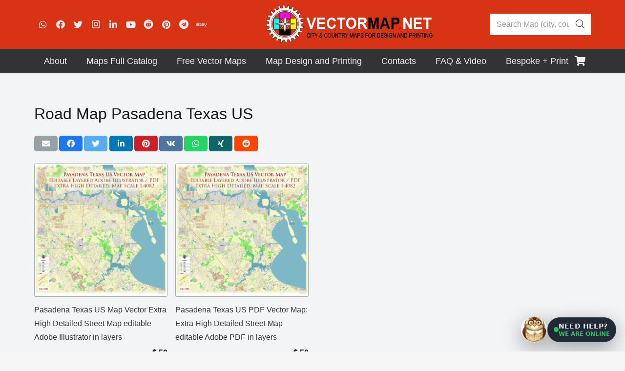

--- FILE ---
content_type: text/html; charset=utf-8
request_url: https://www.google.com/recaptcha/api2/anchor?ar=1&k=6LegsZIqAAAAANPmcieWDAG-20kuhd05Ba6tlZSo&co=aHR0cHM6Ly92ZWN0b3JtYXAubmV0OjQ0Mw..&hl=en&v=PoyoqOPhxBO7pBk68S4YbpHZ&size=invisible&anchor-ms=20000&execute-ms=30000&cb=s6fuv4vzwit
body_size: 48762
content:
<!DOCTYPE HTML><html dir="ltr" lang="en"><head><meta http-equiv="Content-Type" content="text/html; charset=UTF-8">
<meta http-equiv="X-UA-Compatible" content="IE=edge">
<title>reCAPTCHA</title>
<style type="text/css">
/* cyrillic-ext */
@font-face {
  font-family: 'Roboto';
  font-style: normal;
  font-weight: 400;
  font-stretch: 100%;
  src: url(//fonts.gstatic.com/s/roboto/v48/KFO7CnqEu92Fr1ME7kSn66aGLdTylUAMa3GUBHMdazTgWw.woff2) format('woff2');
  unicode-range: U+0460-052F, U+1C80-1C8A, U+20B4, U+2DE0-2DFF, U+A640-A69F, U+FE2E-FE2F;
}
/* cyrillic */
@font-face {
  font-family: 'Roboto';
  font-style: normal;
  font-weight: 400;
  font-stretch: 100%;
  src: url(//fonts.gstatic.com/s/roboto/v48/KFO7CnqEu92Fr1ME7kSn66aGLdTylUAMa3iUBHMdazTgWw.woff2) format('woff2');
  unicode-range: U+0301, U+0400-045F, U+0490-0491, U+04B0-04B1, U+2116;
}
/* greek-ext */
@font-face {
  font-family: 'Roboto';
  font-style: normal;
  font-weight: 400;
  font-stretch: 100%;
  src: url(//fonts.gstatic.com/s/roboto/v48/KFO7CnqEu92Fr1ME7kSn66aGLdTylUAMa3CUBHMdazTgWw.woff2) format('woff2');
  unicode-range: U+1F00-1FFF;
}
/* greek */
@font-face {
  font-family: 'Roboto';
  font-style: normal;
  font-weight: 400;
  font-stretch: 100%;
  src: url(//fonts.gstatic.com/s/roboto/v48/KFO7CnqEu92Fr1ME7kSn66aGLdTylUAMa3-UBHMdazTgWw.woff2) format('woff2');
  unicode-range: U+0370-0377, U+037A-037F, U+0384-038A, U+038C, U+038E-03A1, U+03A3-03FF;
}
/* math */
@font-face {
  font-family: 'Roboto';
  font-style: normal;
  font-weight: 400;
  font-stretch: 100%;
  src: url(//fonts.gstatic.com/s/roboto/v48/KFO7CnqEu92Fr1ME7kSn66aGLdTylUAMawCUBHMdazTgWw.woff2) format('woff2');
  unicode-range: U+0302-0303, U+0305, U+0307-0308, U+0310, U+0312, U+0315, U+031A, U+0326-0327, U+032C, U+032F-0330, U+0332-0333, U+0338, U+033A, U+0346, U+034D, U+0391-03A1, U+03A3-03A9, U+03B1-03C9, U+03D1, U+03D5-03D6, U+03F0-03F1, U+03F4-03F5, U+2016-2017, U+2034-2038, U+203C, U+2040, U+2043, U+2047, U+2050, U+2057, U+205F, U+2070-2071, U+2074-208E, U+2090-209C, U+20D0-20DC, U+20E1, U+20E5-20EF, U+2100-2112, U+2114-2115, U+2117-2121, U+2123-214F, U+2190, U+2192, U+2194-21AE, U+21B0-21E5, U+21F1-21F2, U+21F4-2211, U+2213-2214, U+2216-22FF, U+2308-230B, U+2310, U+2319, U+231C-2321, U+2336-237A, U+237C, U+2395, U+239B-23B7, U+23D0, U+23DC-23E1, U+2474-2475, U+25AF, U+25B3, U+25B7, U+25BD, U+25C1, U+25CA, U+25CC, U+25FB, U+266D-266F, U+27C0-27FF, U+2900-2AFF, U+2B0E-2B11, U+2B30-2B4C, U+2BFE, U+3030, U+FF5B, U+FF5D, U+1D400-1D7FF, U+1EE00-1EEFF;
}
/* symbols */
@font-face {
  font-family: 'Roboto';
  font-style: normal;
  font-weight: 400;
  font-stretch: 100%;
  src: url(//fonts.gstatic.com/s/roboto/v48/KFO7CnqEu92Fr1ME7kSn66aGLdTylUAMaxKUBHMdazTgWw.woff2) format('woff2');
  unicode-range: U+0001-000C, U+000E-001F, U+007F-009F, U+20DD-20E0, U+20E2-20E4, U+2150-218F, U+2190, U+2192, U+2194-2199, U+21AF, U+21E6-21F0, U+21F3, U+2218-2219, U+2299, U+22C4-22C6, U+2300-243F, U+2440-244A, U+2460-24FF, U+25A0-27BF, U+2800-28FF, U+2921-2922, U+2981, U+29BF, U+29EB, U+2B00-2BFF, U+4DC0-4DFF, U+FFF9-FFFB, U+10140-1018E, U+10190-1019C, U+101A0, U+101D0-101FD, U+102E0-102FB, U+10E60-10E7E, U+1D2C0-1D2D3, U+1D2E0-1D37F, U+1F000-1F0FF, U+1F100-1F1AD, U+1F1E6-1F1FF, U+1F30D-1F30F, U+1F315, U+1F31C, U+1F31E, U+1F320-1F32C, U+1F336, U+1F378, U+1F37D, U+1F382, U+1F393-1F39F, U+1F3A7-1F3A8, U+1F3AC-1F3AF, U+1F3C2, U+1F3C4-1F3C6, U+1F3CA-1F3CE, U+1F3D4-1F3E0, U+1F3ED, U+1F3F1-1F3F3, U+1F3F5-1F3F7, U+1F408, U+1F415, U+1F41F, U+1F426, U+1F43F, U+1F441-1F442, U+1F444, U+1F446-1F449, U+1F44C-1F44E, U+1F453, U+1F46A, U+1F47D, U+1F4A3, U+1F4B0, U+1F4B3, U+1F4B9, U+1F4BB, U+1F4BF, U+1F4C8-1F4CB, U+1F4D6, U+1F4DA, U+1F4DF, U+1F4E3-1F4E6, U+1F4EA-1F4ED, U+1F4F7, U+1F4F9-1F4FB, U+1F4FD-1F4FE, U+1F503, U+1F507-1F50B, U+1F50D, U+1F512-1F513, U+1F53E-1F54A, U+1F54F-1F5FA, U+1F610, U+1F650-1F67F, U+1F687, U+1F68D, U+1F691, U+1F694, U+1F698, U+1F6AD, U+1F6B2, U+1F6B9-1F6BA, U+1F6BC, U+1F6C6-1F6CF, U+1F6D3-1F6D7, U+1F6E0-1F6EA, U+1F6F0-1F6F3, U+1F6F7-1F6FC, U+1F700-1F7FF, U+1F800-1F80B, U+1F810-1F847, U+1F850-1F859, U+1F860-1F887, U+1F890-1F8AD, U+1F8B0-1F8BB, U+1F8C0-1F8C1, U+1F900-1F90B, U+1F93B, U+1F946, U+1F984, U+1F996, U+1F9E9, U+1FA00-1FA6F, U+1FA70-1FA7C, U+1FA80-1FA89, U+1FA8F-1FAC6, U+1FACE-1FADC, U+1FADF-1FAE9, U+1FAF0-1FAF8, U+1FB00-1FBFF;
}
/* vietnamese */
@font-face {
  font-family: 'Roboto';
  font-style: normal;
  font-weight: 400;
  font-stretch: 100%;
  src: url(//fonts.gstatic.com/s/roboto/v48/KFO7CnqEu92Fr1ME7kSn66aGLdTylUAMa3OUBHMdazTgWw.woff2) format('woff2');
  unicode-range: U+0102-0103, U+0110-0111, U+0128-0129, U+0168-0169, U+01A0-01A1, U+01AF-01B0, U+0300-0301, U+0303-0304, U+0308-0309, U+0323, U+0329, U+1EA0-1EF9, U+20AB;
}
/* latin-ext */
@font-face {
  font-family: 'Roboto';
  font-style: normal;
  font-weight: 400;
  font-stretch: 100%;
  src: url(//fonts.gstatic.com/s/roboto/v48/KFO7CnqEu92Fr1ME7kSn66aGLdTylUAMa3KUBHMdazTgWw.woff2) format('woff2');
  unicode-range: U+0100-02BA, U+02BD-02C5, U+02C7-02CC, U+02CE-02D7, U+02DD-02FF, U+0304, U+0308, U+0329, U+1D00-1DBF, U+1E00-1E9F, U+1EF2-1EFF, U+2020, U+20A0-20AB, U+20AD-20C0, U+2113, U+2C60-2C7F, U+A720-A7FF;
}
/* latin */
@font-face {
  font-family: 'Roboto';
  font-style: normal;
  font-weight: 400;
  font-stretch: 100%;
  src: url(//fonts.gstatic.com/s/roboto/v48/KFO7CnqEu92Fr1ME7kSn66aGLdTylUAMa3yUBHMdazQ.woff2) format('woff2');
  unicode-range: U+0000-00FF, U+0131, U+0152-0153, U+02BB-02BC, U+02C6, U+02DA, U+02DC, U+0304, U+0308, U+0329, U+2000-206F, U+20AC, U+2122, U+2191, U+2193, U+2212, U+2215, U+FEFF, U+FFFD;
}
/* cyrillic-ext */
@font-face {
  font-family: 'Roboto';
  font-style: normal;
  font-weight: 500;
  font-stretch: 100%;
  src: url(//fonts.gstatic.com/s/roboto/v48/KFO7CnqEu92Fr1ME7kSn66aGLdTylUAMa3GUBHMdazTgWw.woff2) format('woff2');
  unicode-range: U+0460-052F, U+1C80-1C8A, U+20B4, U+2DE0-2DFF, U+A640-A69F, U+FE2E-FE2F;
}
/* cyrillic */
@font-face {
  font-family: 'Roboto';
  font-style: normal;
  font-weight: 500;
  font-stretch: 100%;
  src: url(//fonts.gstatic.com/s/roboto/v48/KFO7CnqEu92Fr1ME7kSn66aGLdTylUAMa3iUBHMdazTgWw.woff2) format('woff2');
  unicode-range: U+0301, U+0400-045F, U+0490-0491, U+04B0-04B1, U+2116;
}
/* greek-ext */
@font-face {
  font-family: 'Roboto';
  font-style: normal;
  font-weight: 500;
  font-stretch: 100%;
  src: url(//fonts.gstatic.com/s/roboto/v48/KFO7CnqEu92Fr1ME7kSn66aGLdTylUAMa3CUBHMdazTgWw.woff2) format('woff2');
  unicode-range: U+1F00-1FFF;
}
/* greek */
@font-face {
  font-family: 'Roboto';
  font-style: normal;
  font-weight: 500;
  font-stretch: 100%;
  src: url(//fonts.gstatic.com/s/roboto/v48/KFO7CnqEu92Fr1ME7kSn66aGLdTylUAMa3-UBHMdazTgWw.woff2) format('woff2');
  unicode-range: U+0370-0377, U+037A-037F, U+0384-038A, U+038C, U+038E-03A1, U+03A3-03FF;
}
/* math */
@font-face {
  font-family: 'Roboto';
  font-style: normal;
  font-weight: 500;
  font-stretch: 100%;
  src: url(//fonts.gstatic.com/s/roboto/v48/KFO7CnqEu92Fr1ME7kSn66aGLdTylUAMawCUBHMdazTgWw.woff2) format('woff2');
  unicode-range: U+0302-0303, U+0305, U+0307-0308, U+0310, U+0312, U+0315, U+031A, U+0326-0327, U+032C, U+032F-0330, U+0332-0333, U+0338, U+033A, U+0346, U+034D, U+0391-03A1, U+03A3-03A9, U+03B1-03C9, U+03D1, U+03D5-03D6, U+03F0-03F1, U+03F4-03F5, U+2016-2017, U+2034-2038, U+203C, U+2040, U+2043, U+2047, U+2050, U+2057, U+205F, U+2070-2071, U+2074-208E, U+2090-209C, U+20D0-20DC, U+20E1, U+20E5-20EF, U+2100-2112, U+2114-2115, U+2117-2121, U+2123-214F, U+2190, U+2192, U+2194-21AE, U+21B0-21E5, U+21F1-21F2, U+21F4-2211, U+2213-2214, U+2216-22FF, U+2308-230B, U+2310, U+2319, U+231C-2321, U+2336-237A, U+237C, U+2395, U+239B-23B7, U+23D0, U+23DC-23E1, U+2474-2475, U+25AF, U+25B3, U+25B7, U+25BD, U+25C1, U+25CA, U+25CC, U+25FB, U+266D-266F, U+27C0-27FF, U+2900-2AFF, U+2B0E-2B11, U+2B30-2B4C, U+2BFE, U+3030, U+FF5B, U+FF5D, U+1D400-1D7FF, U+1EE00-1EEFF;
}
/* symbols */
@font-face {
  font-family: 'Roboto';
  font-style: normal;
  font-weight: 500;
  font-stretch: 100%;
  src: url(//fonts.gstatic.com/s/roboto/v48/KFO7CnqEu92Fr1ME7kSn66aGLdTylUAMaxKUBHMdazTgWw.woff2) format('woff2');
  unicode-range: U+0001-000C, U+000E-001F, U+007F-009F, U+20DD-20E0, U+20E2-20E4, U+2150-218F, U+2190, U+2192, U+2194-2199, U+21AF, U+21E6-21F0, U+21F3, U+2218-2219, U+2299, U+22C4-22C6, U+2300-243F, U+2440-244A, U+2460-24FF, U+25A0-27BF, U+2800-28FF, U+2921-2922, U+2981, U+29BF, U+29EB, U+2B00-2BFF, U+4DC0-4DFF, U+FFF9-FFFB, U+10140-1018E, U+10190-1019C, U+101A0, U+101D0-101FD, U+102E0-102FB, U+10E60-10E7E, U+1D2C0-1D2D3, U+1D2E0-1D37F, U+1F000-1F0FF, U+1F100-1F1AD, U+1F1E6-1F1FF, U+1F30D-1F30F, U+1F315, U+1F31C, U+1F31E, U+1F320-1F32C, U+1F336, U+1F378, U+1F37D, U+1F382, U+1F393-1F39F, U+1F3A7-1F3A8, U+1F3AC-1F3AF, U+1F3C2, U+1F3C4-1F3C6, U+1F3CA-1F3CE, U+1F3D4-1F3E0, U+1F3ED, U+1F3F1-1F3F3, U+1F3F5-1F3F7, U+1F408, U+1F415, U+1F41F, U+1F426, U+1F43F, U+1F441-1F442, U+1F444, U+1F446-1F449, U+1F44C-1F44E, U+1F453, U+1F46A, U+1F47D, U+1F4A3, U+1F4B0, U+1F4B3, U+1F4B9, U+1F4BB, U+1F4BF, U+1F4C8-1F4CB, U+1F4D6, U+1F4DA, U+1F4DF, U+1F4E3-1F4E6, U+1F4EA-1F4ED, U+1F4F7, U+1F4F9-1F4FB, U+1F4FD-1F4FE, U+1F503, U+1F507-1F50B, U+1F50D, U+1F512-1F513, U+1F53E-1F54A, U+1F54F-1F5FA, U+1F610, U+1F650-1F67F, U+1F687, U+1F68D, U+1F691, U+1F694, U+1F698, U+1F6AD, U+1F6B2, U+1F6B9-1F6BA, U+1F6BC, U+1F6C6-1F6CF, U+1F6D3-1F6D7, U+1F6E0-1F6EA, U+1F6F0-1F6F3, U+1F6F7-1F6FC, U+1F700-1F7FF, U+1F800-1F80B, U+1F810-1F847, U+1F850-1F859, U+1F860-1F887, U+1F890-1F8AD, U+1F8B0-1F8BB, U+1F8C0-1F8C1, U+1F900-1F90B, U+1F93B, U+1F946, U+1F984, U+1F996, U+1F9E9, U+1FA00-1FA6F, U+1FA70-1FA7C, U+1FA80-1FA89, U+1FA8F-1FAC6, U+1FACE-1FADC, U+1FADF-1FAE9, U+1FAF0-1FAF8, U+1FB00-1FBFF;
}
/* vietnamese */
@font-face {
  font-family: 'Roboto';
  font-style: normal;
  font-weight: 500;
  font-stretch: 100%;
  src: url(//fonts.gstatic.com/s/roboto/v48/KFO7CnqEu92Fr1ME7kSn66aGLdTylUAMa3OUBHMdazTgWw.woff2) format('woff2');
  unicode-range: U+0102-0103, U+0110-0111, U+0128-0129, U+0168-0169, U+01A0-01A1, U+01AF-01B0, U+0300-0301, U+0303-0304, U+0308-0309, U+0323, U+0329, U+1EA0-1EF9, U+20AB;
}
/* latin-ext */
@font-face {
  font-family: 'Roboto';
  font-style: normal;
  font-weight: 500;
  font-stretch: 100%;
  src: url(//fonts.gstatic.com/s/roboto/v48/KFO7CnqEu92Fr1ME7kSn66aGLdTylUAMa3KUBHMdazTgWw.woff2) format('woff2');
  unicode-range: U+0100-02BA, U+02BD-02C5, U+02C7-02CC, U+02CE-02D7, U+02DD-02FF, U+0304, U+0308, U+0329, U+1D00-1DBF, U+1E00-1E9F, U+1EF2-1EFF, U+2020, U+20A0-20AB, U+20AD-20C0, U+2113, U+2C60-2C7F, U+A720-A7FF;
}
/* latin */
@font-face {
  font-family: 'Roboto';
  font-style: normal;
  font-weight: 500;
  font-stretch: 100%;
  src: url(//fonts.gstatic.com/s/roboto/v48/KFO7CnqEu92Fr1ME7kSn66aGLdTylUAMa3yUBHMdazQ.woff2) format('woff2');
  unicode-range: U+0000-00FF, U+0131, U+0152-0153, U+02BB-02BC, U+02C6, U+02DA, U+02DC, U+0304, U+0308, U+0329, U+2000-206F, U+20AC, U+2122, U+2191, U+2193, U+2212, U+2215, U+FEFF, U+FFFD;
}
/* cyrillic-ext */
@font-face {
  font-family: 'Roboto';
  font-style: normal;
  font-weight: 900;
  font-stretch: 100%;
  src: url(//fonts.gstatic.com/s/roboto/v48/KFO7CnqEu92Fr1ME7kSn66aGLdTylUAMa3GUBHMdazTgWw.woff2) format('woff2');
  unicode-range: U+0460-052F, U+1C80-1C8A, U+20B4, U+2DE0-2DFF, U+A640-A69F, U+FE2E-FE2F;
}
/* cyrillic */
@font-face {
  font-family: 'Roboto';
  font-style: normal;
  font-weight: 900;
  font-stretch: 100%;
  src: url(//fonts.gstatic.com/s/roboto/v48/KFO7CnqEu92Fr1ME7kSn66aGLdTylUAMa3iUBHMdazTgWw.woff2) format('woff2');
  unicode-range: U+0301, U+0400-045F, U+0490-0491, U+04B0-04B1, U+2116;
}
/* greek-ext */
@font-face {
  font-family: 'Roboto';
  font-style: normal;
  font-weight: 900;
  font-stretch: 100%;
  src: url(//fonts.gstatic.com/s/roboto/v48/KFO7CnqEu92Fr1ME7kSn66aGLdTylUAMa3CUBHMdazTgWw.woff2) format('woff2');
  unicode-range: U+1F00-1FFF;
}
/* greek */
@font-face {
  font-family: 'Roboto';
  font-style: normal;
  font-weight: 900;
  font-stretch: 100%;
  src: url(//fonts.gstatic.com/s/roboto/v48/KFO7CnqEu92Fr1ME7kSn66aGLdTylUAMa3-UBHMdazTgWw.woff2) format('woff2');
  unicode-range: U+0370-0377, U+037A-037F, U+0384-038A, U+038C, U+038E-03A1, U+03A3-03FF;
}
/* math */
@font-face {
  font-family: 'Roboto';
  font-style: normal;
  font-weight: 900;
  font-stretch: 100%;
  src: url(//fonts.gstatic.com/s/roboto/v48/KFO7CnqEu92Fr1ME7kSn66aGLdTylUAMawCUBHMdazTgWw.woff2) format('woff2');
  unicode-range: U+0302-0303, U+0305, U+0307-0308, U+0310, U+0312, U+0315, U+031A, U+0326-0327, U+032C, U+032F-0330, U+0332-0333, U+0338, U+033A, U+0346, U+034D, U+0391-03A1, U+03A3-03A9, U+03B1-03C9, U+03D1, U+03D5-03D6, U+03F0-03F1, U+03F4-03F5, U+2016-2017, U+2034-2038, U+203C, U+2040, U+2043, U+2047, U+2050, U+2057, U+205F, U+2070-2071, U+2074-208E, U+2090-209C, U+20D0-20DC, U+20E1, U+20E5-20EF, U+2100-2112, U+2114-2115, U+2117-2121, U+2123-214F, U+2190, U+2192, U+2194-21AE, U+21B0-21E5, U+21F1-21F2, U+21F4-2211, U+2213-2214, U+2216-22FF, U+2308-230B, U+2310, U+2319, U+231C-2321, U+2336-237A, U+237C, U+2395, U+239B-23B7, U+23D0, U+23DC-23E1, U+2474-2475, U+25AF, U+25B3, U+25B7, U+25BD, U+25C1, U+25CA, U+25CC, U+25FB, U+266D-266F, U+27C0-27FF, U+2900-2AFF, U+2B0E-2B11, U+2B30-2B4C, U+2BFE, U+3030, U+FF5B, U+FF5D, U+1D400-1D7FF, U+1EE00-1EEFF;
}
/* symbols */
@font-face {
  font-family: 'Roboto';
  font-style: normal;
  font-weight: 900;
  font-stretch: 100%;
  src: url(//fonts.gstatic.com/s/roboto/v48/KFO7CnqEu92Fr1ME7kSn66aGLdTylUAMaxKUBHMdazTgWw.woff2) format('woff2');
  unicode-range: U+0001-000C, U+000E-001F, U+007F-009F, U+20DD-20E0, U+20E2-20E4, U+2150-218F, U+2190, U+2192, U+2194-2199, U+21AF, U+21E6-21F0, U+21F3, U+2218-2219, U+2299, U+22C4-22C6, U+2300-243F, U+2440-244A, U+2460-24FF, U+25A0-27BF, U+2800-28FF, U+2921-2922, U+2981, U+29BF, U+29EB, U+2B00-2BFF, U+4DC0-4DFF, U+FFF9-FFFB, U+10140-1018E, U+10190-1019C, U+101A0, U+101D0-101FD, U+102E0-102FB, U+10E60-10E7E, U+1D2C0-1D2D3, U+1D2E0-1D37F, U+1F000-1F0FF, U+1F100-1F1AD, U+1F1E6-1F1FF, U+1F30D-1F30F, U+1F315, U+1F31C, U+1F31E, U+1F320-1F32C, U+1F336, U+1F378, U+1F37D, U+1F382, U+1F393-1F39F, U+1F3A7-1F3A8, U+1F3AC-1F3AF, U+1F3C2, U+1F3C4-1F3C6, U+1F3CA-1F3CE, U+1F3D4-1F3E0, U+1F3ED, U+1F3F1-1F3F3, U+1F3F5-1F3F7, U+1F408, U+1F415, U+1F41F, U+1F426, U+1F43F, U+1F441-1F442, U+1F444, U+1F446-1F449, U+1F44C-1F44E, U+1F453, U+1F46A, U+1F47D, U+1F4A3, U+1F4B0, U+1F4B3, U+1F4B9, U+1F4BB, U+1F4BF, U+1F4C8-1F4CB, U+1F4D6, U+1F4DA, U+1F4DF, U+1F4E3-1F4E6, U+1F4EA-1F4ED, U+1F4F7, U+1F4F9-1F4FB, U+1F4FD-1F4FE, U+1F503, U+1F507-1F50B, U+1F50D, U+1F512-1F513, U+1F53E-1F54A, U+1F54F-1F5FA, U+1F610, U+1F650-1F67F, U+1F687, U+1F68D, U+1F691, U+1F694, U+1F698, U+1F6AD, U+1F6B2, U+1F6B9-1F6BA, U+1F6BC, U+1F6C6-1F6CF, U+1F6D3-1F6D7, U+1F6E0-1F6EA, U+1F6F0-1F6F3, U+1F6F7-1F6FC, U+1F700-1F7FF, U+1F800-1F80B, U+1F810-1F847, U+1F850-1F859, U+1F860-1F887, U+1F890-1F8AD, U+1F8B0-1F8BB, U+1F8C0-1F8C1, U+1F900-1F90B, U+1F93B, U+1F946, U+1F984, U+1F996, U+1F9E9, U+1FA00-1FA6F, U+1FA70-1FA7C, U+1FA80-1FA89, U+1FA8F-1FAC6, U+1FACE-1FADC, U+1FADF-1FAE9, U+1FAF0-1FAF8, U+1FB00-1FBFF;
}
/* vietnamese */
@font-face {
  font-family: 'Roboto';
  font-style: normal;
  font-weight: 900;
  font-stretch: 100%;
  src: url(//fonts.gstatic.com/s/roboto/v48/KFO7CnqEu92Fr1ME7kSn66aGLdTylUAMa3OUBHMdazTgWw.woff2) format('woff2');
  unicode-range: U+0102-0103, U+0110-0111, U+0128-0129, U+0168-0169, U+01A0-01A1, U+01AF-01B0, U+0300-0301, U+0303-0304, U+0308-0309, U+0323, U+0329, U+1EA0-1EF9, U+20AB;
}
/* latin-ext */
@font-face {
  font-family: 'Roboto';
  font-style: normal;
  font-weight: 900;
  font-stretch: 100%;
  src: url(//fonts.gstatic.com/s/roboto/v48/KFO7CnqEu92Fr1ME7kSn66aGLdTylUAMa3KUBHMdazTgWw.woff2) format('woff2');
  unicode-range: U+0100-02BA, U+02BD-02C5, U+02C7-02CC, U+02CE-02D7, U+02DD-02FF, U+0304, U+0308, U+0329, U+1D00-1DBF, U+1E00-1E9F, U+1EF2-1EFF, U+2020, U+20A0-20AB, U+20AD-20C0, U+2113, U+2C60-2C7F, U+A720-A7FF;
}
/* latin */
@font-face {
  font-family: 'Roboto';
  font-style: normal;
  font-weight: 900;
  font-stretch: 100%;
  src: url(//fonts.gstatic.com/s/roboto/v48/KFO7CnqEu92Fr1ME7kSn66aGLdTylUAMa3yUBHMdazQ.woff2) format('woff2');
  unicode-range: U+0000-00FF, U+0131, U+0152-0153, U+02BB-02BC, U+02C6, U+02DA, U+02DC, U+0304, U+0308, U+0329, U+2000-206F, U+20AC, U+2122, U+2191, U+2193, U+2212, U+2215, U+FEFF, U+FFFD;
}

</style>
<link rel="stylesheet" type="text/css" href="https://www.gstatic.com/recaptcha/releases/PoyoqOPhxBO7pBk68S4YbpHZ/styles__ltr.css">
<script nonce="VEsCJSlZlizgg8yeEKqzjw" type="text/javascript">window['__recaptcha_api'] = 'https://www.google.com/recaptcha/api2/';</script>
<script type="text/javascript" src="https://www.gstatic.com/recaptcha/releases/PoyoqOPhxBO7pBk68S4YbpHZ/recaptcha__en.js" nonce="VEsCJSlZlizgg8yeEKqzjw">
      
    </script></head>
<body><div id="rc-anchor-alert" class="rc-anchor-alert"></div>
<input type="hidden" id="recaptcha-token" value="[base64]">
<script type="text/javascript" nonce="VEsCJSlZlizgg8yeEKqzjw">
      recaptcha.anchor.Main.init("[\x22ainput\x22,[\x22bgdata\x22,\x22\x22,\[base64]/[base64]/[base64]/[base64]/[base64]/[base64]/KGcoTywyNTMsTy5PKSxVRyhPLEMpKTpnKE8sMjUzLEMpLE8pKSxsKSksTykpfSxieT1mdW5jdGlvbihDLE8sdSxsKXtmb3IobD0odT1SKEMpLDApO08+MDtPLS0pbD1sPDw4fFooQyk7ZyhDLHUsbCl9LFVHPWZ1bmN0aW9uKEMsTyl7Qy5pLmxlbmd0aD4xMDQ/[base64]/[base64]/[base64]/[base64]/[base64]/[base64]/[base64]\\u003d\x22,\[base64]\\u003d\x22,\x22w4DDjMKKFMK7wrzCjMKJw6BUw55EIcKkEmrDlcOoUcO3w7zDgQnChcOHwpciCsO7FCrCgsOUIHhwHsOsw7rCiT3Dk8OEFHoiwofDqmPCtcOIwqzDlMOPYQbDq8K9wqDCrH/CqkIMw4HDscK3wqo2w7kKwrzCrcKzwqbDvVXDmsKNwonDsWJlwrhtw781w4nDhMKRXsKRw6s6PMOcdsKeTB/[base64]/CqMOrFHwbw580UxtkQsKuwqfCqFRzP8Oow6jCvMKjwo/DpgXCh8OPw4HDhMOvV8OywpXDlMOXKsKOwr/[base64]/CjMOrw7/Dj8OvwqVjJMOwNcOkK8OdQ8Kzwqwow4A9P8OFw5oLwqLDsGIcAsODQsOoOsK7EhPCkMKIKRHCjsKTwp7CoWnCjm0gVcO+worClRkcbAxVwrbCq8OcwqYcw5USwrjCniA4w57DjcOowqY/CmnDhsKeI1N9L27Du8KRw7Q4w7N5LsKaS2jCpmYmQ8Kfw5bDj0dZPl0Ew5bCrg12wq4WwpjCkU/DoEVrAMK6SlbCocKBwqk/XhvDpjfCogpUwrHDsMKuacOHw7tTw7rCisKVI2ogE8Odw7bCusKWVcOLZx7DrVU1T8K6w5/Cngx7w64iwoIqR0PDvsOiRB3DmF5iecOuw5IeZnvCpUnDiMKBw6PDlh3CvMKWw5pGwp/DvBZhJUgJNVtuw4Mzw6HCrgDCmyfDjVBow5ZINmI1KwbDlcO/NsOsw64CNRhaVBXDg8KuY1F5TmwGfMOZacKNdAdSYiHCl8OtUsKlH29cMyF+ZgAiwq7DmxV3JcKgwq7CvgLCqCRcw60jwqs4MkcYw5bCnXvClHbDhMKVwol2w7wgSsOvw58TwpPClMKBGArDvcOfQsKbB8KJw7TCusOnw6jCuRXDhB8uPz/[base64]/[base64]/Dnz7Ci8OgwrHCk8OdZMKjw4vCtMOCw7DDsUYIJ8O2aMOqClsyRsOGHz3Di2zClsKCWsKxWsKqwqPCgcK6ZgzCvsKmwqzCtx1Bw5XCnWQ0CsOwUjldwrHDsBTDmcKCwqXCoMOCw4o6KMOjwpfCucKxM8OEw7E6w4HDpMOFwoTCgcKLTAQ2wqJNL3/CuwfDrUXDkwTCrUjDtsOlQRItw5vCqjbDtl42ZSfDisOoCcOBwrrCqMO9FMKTw7LCocOTw7lSVG98SWwQcwV0w7PDiMOZwr/DkEovViQEwo3CkgZgCsK9dkVlY8OpJkgBZy/CmsOCwrcMPVXDq2vDmSHCq8OeQ8Olw6AWfsKaw7fDuG/Ck0HCnz/DvcKwUEZ6wr9/wofCp3bDvhcjw7NlBCQHe8K8E8OGw73CkcOeV1rDuMKne8OwwroGZ8KYw5ISw5XDqx87fcKvUB9gYsOWwrVJw7jCrAXCvXADJ17DkcKVwqAowqjCrGHCpsKGwpB5w6Z7AiLCgDNGwrHCgsK/[base64]/DjsOfahl6NiFGS1/[base64]/[base64]/wo7DlMO7KHIyCnBBwog2Z8OZwo/[base64]/CigJUw4N/wqPDn2tQHMKlBMOYHGDDgFtZTsK9woR5woTCpC16wrZvwpI2c8Kcw4lAwqnDvMKewq0lZFXCulbCocOcaUnCq8OiH1bCmsKwwrACO0gfIiBhw7QIIcKgRGdAMi8CJMO/AMKZw4snQwnDgEIYw64+wpZdwrTClU3CncK5eh8QWcKxFQQOZ0TCpwh1FcKhwrYlc8K9fFDCtDEwNjnDsMOmw4DDqsKNw53DnUTDvcK8LH/Ck8O1w5LDjcKIwoJPD3ZHw7ZhK8OCwognw6FtIcKIcW3Dp8Kdw77CncKVwrXDs1JMw4ciPsOsw47DoS3Ct8OkPsOrw41lw4gjw59/wr1eAXrDg1Ijw60bdcOYw6JHJcO0TMOEKi9pw7XDmibCk1vCrXzDt0TDlF/CmEBzSyLDngjDnnVvX8OUwo8NwoYrwr4UwqN1w7V7S8OTLAfDskBJCMKRw4EvfQ8YwqdYLcKYw5Nqw5bDq8OjwqRcBsONwoooLsKpwrrDhcKpw7HCrxRvwq/ClikwJ8KKNsKiGMKmwpZgwowhw5RPVVnCuMOlFnDCjMKYJXBbw4rDrhgFZAjCjcONwqApwrM1DSxKccOswpTDsGXDpsOgacKJHMKyVcO8RVLCscKzw5DDiSp8w5zDi8ODwovCuwRcwqjCrsKXwrtMw7x+w6PDoRo7JEPCtcO6SMOSw59aw57DnS7Co1AFwqZ/w47CrmPDrytPLcOXHXDDk8KtAAvCpg0HIMKZwr3Dt8K8UcKGB2psw450P8Ogw6LChsKgwrzCqcK3QgARwp/CrgspJ8K9w4DDhQccMAnDqsKSwow6w7XDgHxEBMKzwrDChT/Dt2ViwqnDscOEw7LCm8OFw6s9fcOUXnQKSMOZaVRRcDtBw4/[base64]/DpgpyZMO/YcKJw6tnfMO7Fk9CwroCZsOww5lUwoIUw7XCrR8Jw7LDkcKgw5PCnMOvDXwuCMO2MxTDsE/DlQlawprCmcKCwoDDnxbDvMKVJzvDhMKjwrnClsOZd0/CrGbCl3U1w7rDksOuOMOWAMKOwoV+w4nDssO1w79Vw6fCk8Kmw6rCrwHDv0FPQ8OwwoMLOXHCl8KXw4rChsOywozCp3zCh8Okw7XCliLDjsKww4jCmcKzw7JwDltOE8OCwpozwpl9CMOGPCkodcKCKUzDl8KeAcKBw5LCnA/CqjVAQGlfwrvDjCMrClPCpMKKGwnDvMOBw59XAVPCp2TCjsOkw7xFw6TDu8OlPB/Dp8Olw6cVeMKCwqrCtMKiOhk+YHXDmVYdwpNWA8KZJsOvwrkYwoUZw5HCg8OLFsKow4VqwpTDjMOvwrMIw77Cvk/DmsOOL19ewqLCq2ljLsKfV8KSwpnDrsOmwqbDr0/CucOCAmwPwpnCo23Cu0vDjFrDjcKywqE1woLCscOpwoN3OT1rCsKgfkU1w5fCowlcQyBUYMOEWMOcwpHDkWgRwqnDtFZOw7zDncKJwqtQwqTCukjCtHfCkMKLa8KTNcO9w58JwpgowofCpsOlZ3VPaw3CoMOfw5Vmw47DsSAdw5gmK8K6wpPCn8KqEcK7wq/DrsK6w4wUw40qO0xBwpAbJhbChlPDmsOmDVPCimrDkB5CFcOWwq/[base64]/[base64]/CrWUQw4x9w5MowoFyw6M3w77DkBVWX8Owwr7Cqn48wpvDkmbCjsOOXcOiwojDv8KtwrjCjcOOw6/Cp0vCsVZzw6DCn1NdO8Ocw6wYwqLCiA7CncKKVcKJwqvDjsOzA8KvwotLLj/[base64]/Cpw7DpsOgw5Ucw6FEPmPDrcKtw4g7w6I+GsK5wr3CusOJwojCv3F6w4PClcK4K8KCwrnDjsKGw5NAw5LCqcKpw6gawonDr8O4w6Fqw4PCuGs1wozCqcKOw4xZw40Qw5MgDcOpXTLDkmnCqcKHwpYDwqvDi8OBV0/CmMKcwrTCmF1LaMOZwosuw6vCjcO9cMOsATvDinHDvgTDpzwjQMKFJjnCvsKUw5JowowGM8K/wqLCvmrDkMODGlTDrk49CMKKfMKfJXnCmh7CqnbDv1l3XsKYwr7DrDRvHH1wVxB8fFpLw4tbKBDDnV7Dm8O8w7TChzk6MGzDmR5/fFPCucK9w7F5RMKSZ30kwqQNWnVlw6PDusO6w7/CuSEpwoFScmcbwphWw7zCmyBywrVRJ8KBwqzCtMOQw4oow7cNAMOPwqzDpcKPBsOiwpzDn0fDgBDCrcOvwr3DoBEWHw9mwoHDvC/[base64]/[base64]/w53Cm0FuAsKITxMHw6kZw7/DrwnDqcKewp8vwoLDkcOnQ8OXL8KOcMKJWcOowqAqd8OmL2ogVsKzw4XChsO3wp/Cj8Kfw7HChMOzXWVsIWnCpcOWCipnKRw2cSRZw5rCgsKMHiLCmcOqH0fCmFFgwpM+w5XDtsKew4dhWsOpwr0lTUbDhsO8w6FkDgLDqlF1w6jCs8Ozw7rCtyrCinDDgcKdwrc/[base64]/[base64]/[base64]/DrC/DuhkwwpbDqQTDrlLDqMKPNm3Cs8KGw4NEfMKJGyI1OQbDmkoxw6Z/[base64]/Dq8OhwoYoQMK8wqPDq1wdBlHDlGjDvcKew7vDmDIkw4bCgcOXFMOEc04Ew4/[base64]/CmgcKw6nDpcOUIgLCkQAhw693w6nDosO5w7g3w4DCtnYOw6EYw5hOdynCjMK+AMKzN8KtLMK7YcOrOFl5NyV2YCjCvcOYw5TCrWYKwrB/woDDjsOfdcKPwrjCrTcEwrh+VCLDsSLDmVkMw7InHgjDrDZIwoVIw71KJsKhe2J8w7MoasOUbF9jw5hxw6vDlGIJw71Ow5Zpw5vDnxFsDQxEFcKpDsKsOMKtcUU2QsO7wobCq8Ohw4U+T8KSBsK/w6bDtsOSBsOVw7/[base64]/NMKQw6vDkWzDgcKNERnCnsO/[base64]/D8OHw41nc8OVwrDCvjbDulLCjjjCiB97woc2NEUow6LCpMOsZRzDusOmw6vCv2B4wpQmw4zDnADCosKLDcKQwqzDmcKjw4XCkGDDmcOIwr9pKnXDkMKcwr/DkTJSw5kXJwDCmRFsd8Otw4/Dj1x5w691J3LDnMKjb3lhbHhawonCucOseHHDrTAhwpYdw7rDl8OtQ8KIJMOFw6sJw7NwJ8OkwpbClcK6FBXCsk7Ctj0WwqXDhjZ6BMOkbQBzYEpGwprDpsKwL0EPBi/Ci8O2wohDwo/[base64]/[base64]/wpJNJ2ZRMRjCm8OJBMK1QcKRScOew7QHwqPDisOMKcOLwrhkIcOLXlbDpiBhwoDCq8OZw6Enw4DCvsK4wpUqV8KlR8K/[base64]/DssORw6Vow5TCuS5eOwrCqsOnw4RpUsKlw7HDlcKOw7LCqx8wwpBgSyohH1UNw5xswpVCw7xjFcKGOcOdw6TDn2ZGAsOJw4TCicKnOUN1w4DCuU3CsUDDsxjCmcKCegZmZcORVcKyw65qw5TCvFvCqcOOw4/ClMO3w7MAbmtZacOsWy3DjsOuLj56w6QbwqrCtMKIw5TCkcOiwrLCnB9Aw7bCk8KdwpBlwr/DgB0owp/Dp8K3w6B8wpZUIcOIBcOEw4XClFsqYSYiwrDDj8K6wpjCtH7Du0vDiQ/CtmTDmQ3DgFQ2woEMXxrCuMKIw5nCgsKzwpt6Bx7CvsKFw53DlUtNOMKqw6LCpzQawqErD3w/w50BLkfCmWZswq5RNQ05w57CkHQow6tnSMKCXSLDj0XCjMOdw5PDnsKuZcKTwqpjwrfCn8Kyw6olI8ODw6PCn8OTM8OtJzvDt8KVGCfDoBVqLcKBw4TCgMOCWcKnU8KwwqjCkF/DoxzDiwrChwXDgMOSLgQfw5JRw6HDucKPIn/DvlrCnCUtwrrChcKRM8K6wrwaw6BlwqHClcOOCcOpCEfDjsKRw5DDmzHCuEHDtMOow70xG8KGaVIZRMKYHsKsKcKFGGYhOMK2wrImPEHClsODYcOYw5IJwpMabmlfw49FwonCisKgLMKSwpo9w5nDhcKLwrfCi1gIUMKOwoPDn13CmsOewoI0w5guwpTClMKIwq/Cny85w4wlwpkKw4LDvB/DnGdHSWcfPcKKwqMuY8O9wq/DmmvDrsKZw7pBZcOOb1/CgcOzDhA6YzsMwoAnw4ZHYhvCvcO3ek/DrcK5LV14wqNGI8O1w4nChQ3CvFPCkAvDrcKpwonCv8OWHsK4E2jDj3IRwphFW8Kgwr49w7VQA8OOPEHDu8K/[base64]/CpcOTJ8KpI2tzFcORHCfCvnvDtGDDoMOwb8Obw6NyFcO+w6rCgkQ2wo7CrsKiSMKjwqnCuArDuXtZwq4sw58+wqQ4woodw79AEsK5VMKfw53DgsOmBsKJEz3DnBEzAcO1wr/DoMKiw7YocsKdBsOawozCu8OIcTkGwpfCtUvDj8O9McOoworChznCsCxzbMOtCgJWPcOdw7dtw5EywrfCnsO3GBN/w5DCpifCuMK9bWRKw7XCqGLCjsOdwqbDlUPCuwJ5LkrDgBIeJ8KdwpjCpTjDh8OlGCbCmjtnNlFCdMOkXSfClMKrwopkwqg8w6ZeKsKJwrnDj8OAwr/DqwbCpAE8ZsKYF8OIO1PCoMO5XBYCRMOzU2NyADzDvsKOwoLDjUjCjcKpw7AywoMDwoQaw5UgaGrDmcOsO8OCTMKnGMKwHcK/[base64]/[base64]/DpSDDuEvCgi7DujXDgwLCrRbDrcO1B8KDNRXDhMOAchZQICoBfAfCgD46SQsIb8Odw7nCvMO8ZsONP8O+DsKuJAUneyxww4bCosKzDgY6wo/DtkfCg8K9woDDvmbDo0lAw4Mawq0pF8OywqjCgix0wpPChUHDgcKlFsOewqk4DsKTCXRNOsO9w5RuwrTDrynDtMO3w5zDp8KfwqIww4fCvnLCrcKhDcKuwpfChcOSworDsXXDplI6exTCkQMQw4Quw77CqwPDmMKQw5TDggdcPcKFw57ClsKxX8Kpw7oCw7/CqcKQw7bDisOpwrjDksOLNB4+VD0aw6hLA8OMFcK6dSBdWDFyw53ChcORwr9fwpXDty0FwpQYwr/DogDCiBdqwpTDhhbCmMKhVDBHTBrCvMKWS8O4wq8gR8KkwqnCuSzClsKpMsOJNRfDtyMkwr3CuyfCmRgvdMKswq/[base64]/DuxQ3P8OnwrZ7SsKMPg/Cnl/[base64]/PsOoN8Kgw6XClsOsw744KQvDp8Oxw5vDuFTDm8KBwr/DkMOKwpsAWMOOT8KzM8O3RsKOw7I9dsKMdgVBw7/DshQww5xHw7zDmwfDh8OFW8OcEzfDtcKJw5XDigwEwqk5MC4Ew4wFWsKlPcOaw7xJIQV4wrJFNwbCgnN6SMORAU1tXsKswpHCjhx9P8KQRMKtEcOsdwTCtE3DkcKFw5/CosKOwqHCoMO0ScOew7oIVcKnw686w6fCiTgewrxWw6rCjw7DqSNrN8KVEsOGfwtuwpEiVcKDNMOBVAFpIm3DuCXDqhTChlXDk8OIdsOKwr3DnQ84wqMmWsKuLSrCvMOqw4YCOGZvw48Iw4BnYMOuwpIgLHfCiCU5wplKwqUYVmMGw5/DjMOof1/Cqz7Cr8KPe8KmT8KqOUxLXcKkwojCncKZwpt0Y8Ktw7JpIhQYOAfDtcKIwqRPwqo7LsKew6cfBWVVPEPDiSRsw4rCvMKOw5/DgUUbw7syQE/[base64]/Dg8OpLVHCisKrw7vDhFB7wrw1w6fCqcK9I8K1HcO/LkxKw7R2WcOJMW4/wpDDugHDqH5JwrEkFBTDk8OdGVJgDjvDtcOMwr8LIMKQwpXCqMOlw5/DgTcEWjLCrMKPw6HDr3g+w5DDk8O1wpR0wq7DkMKaw6DDssKPSjITwp3CmV7Cp3E9wqbCtMOHwokpH8Kvw4hJEMK9wq0AO8KWwr/CssOxS8O7AcKmwpfCgkfDusKOw7UzfsOKNcKsZ8O/[base64]/ChsKfDcKnBUzDsMO0EMOoXsKSUVnDoBHDu8OmI3cseMKUQ8KmwqvCtUfDlW87wprDk8OGYcOZw73ChH/DvcOcw7nDosKwf8O2wo3DnSpPw7ZGfMKwwo3DqXppb13DnBgJw5fCscK7YMONw7DDhsKMOMKMw7xXcMOObcKcGcKWDXE+wow6wqpawpEPwpLCh3cRwq9Xa0jCvH4FwobDosKXHygfQV8vaR3DisOjwpDDvzFsw6I4OjxINn1XwrIld3wmPH4KTnPCqjEHw5HDli/CucKZw7jCjl5dAmU4wq7DhlvCgsOfw65Fw5ptw5XDksOOwrMlViTCt8Kawo0pwrRVwr3Cv8K+w6HDnklrbSVWw5BeEXwdZTLDr8K4wp8rbmlFVXENwpvCi3bDiWrDvRrChjnCtsKuSzUXw5PDow1Aw7nDj8OGFS7DuMOIb8K6wpdnWMOsw61INj3DoXHDjk/Dp0pFwpMhw5Q9eMKNw69MwphXLUZew6vCpmrDmkctwr9FVArCs8KpQBQfwpsMXcO1XMOAwo7CqsKjaUk/wpA9wqt7AsOHw69uPcOgwpUMNsK1wpFXfMOHwoEgW8KnCsOaHcKsFcOOKMKyPijDpMKaw4pjwoTDkCXComLCnsKewq8WXlcpD2DCnMOXwrPDuwPCksKJZcKfHAk0SsKbw4BVH8Ogw44+acOdwqBrT8O1NcOyw4srI8K2BsOow6PClH5rw5AdcGDCvW/[base64]/CpcOuwp7DgjhXw4HCncO/Phtqwrcyw6NeEBDDp0VsMcOCwrNbwrPDvAlBw5xGPcOpYMKzwqTCocKUwqHCpVMPwq1NwofClcOsw5jDmTvDk8O6OMKuwrvCqyh/eH4WLBjDlMKWwodxw4hywoQTCcKpeMKCwonDoC/CtQgUw4tOCUfDisKIwrZsLxlSM8ORwr0uVcOhUmdlw7Y+wrlfAn7Cn8OLw6XDqsOsGRFJwqHCk8ORw4/DgybDqTfCvC7Cu8KQwpJkw4NnwrLCoBLDnRA5wrp0WAjDmMOoDgLDmcO2Fw3Dq8KXDMK8C0/DqcKiw6bCq28VFcOmw7DCgQkYw7N7wpzCk1IFw6BvFQlGLsK6wot+woMKw40oUEFVwrBtwoFGSk4KAcOSw7bDolBIw6t6dy9Pd1PDiMOww496VsKADMOPccKCI8KGwofDlD9pw5nCt8KtGMKlw7B1KsO1dBpyFBBtwoJEw6F/fsOpOXvCrwEFMcOUwrDDjsORw7EgG1jDisOxTkcTKMKowrLCr8Kpw4LCnMOVwovDo8KAw4LClUwzaMKWwpQ5VSEXw77DpBPDp8KIw5/DgMK/aMOmwonCmsKGwqzCuytlwoUTUcOQwoR2wrBLw67DvMOnNETCokzDmQQHwp1ZAcO3w4jDusKYd8ONw6vCvMKmw65BMCPDpMKswrXClcKORGXDhQB7wpjCunApworColnCgHVhYERNVsOyFHlgB1XDiXvDrMOjwozDlMKFA1/DjxLCnAMaDA/[base64]/CrcKswrEuwrnDuMKhRko3ajgZwrk3O8KnwofDrMO4wp5VfsKNw5AMQ8OQw4IuScO8MEjCm8KveTLDrMKoB2slKsOZw5A1awtPFWPDlcOEZ1NOAgfChkEaw7bChy9lwovCqxzDrSZ/woHCrsOaZV/[base64]/wqHDu8OhN8Kjw6XDil/CmsOcUcKiwr8POiLDmMKTbMOjwrNzwo5mw7MEJMK2Und9wpVuw7A/E8K/w5jDhGsAZMOjRTRnwq/DrsOYwoEmw5ghw4QdwpPDrsOlbcKuFMObwohOwqXDiFLCjcOeVEhNUsKlO8KNTRV6f2bDhsOmR8K6wqAFN8KHw6FCw4FPw6ZNdcKXwr7CusOpw7UGLMKAP8O6Z0jCnsKowoXDnMKywofCjkpTGMKdwrTCmEkXw73CucOqNMOgw6jCucKVSW8Vw7vCjzk/wofCgMKqSikYV8KgSz7DoMOFwqrDkgZpCsK/J0PDlMKZWwY9QcOQXUxBw4TCq0M2w5ZLBCjDk8Kpw7PDmcKew77Dg8OfKcOOw4TCvcKcasO3w4TDo8OEwpXDg0FGfcKew5PDmsO1w6R/F2FaM8Ohw5PCikdowrFVwqPDrxBTw77DhkDCk8O4w4nDgcOqw4HCnMKLQsKQAcO2dsKfw6FLwrMzwrErw7fDisO4w7cXJsKjeWTDoBTDiRfCqcK/[base64]/ChnDDvsKDwophwqpWKxrDtzk1wpLCgMKWw4RgZsKwPjXDtiXDisOCw4AbesKVw4hxfsOIwoPCoMKiw4nCpcK2wqV8w7I3HcO3wqoTwrPCohNqOMO3w4TCuy4lwrfCqsO9OhBbw4ZYwpDCpMOowr8OIcKLwppMwr7Dl8O8IcKyPsOVw7I9AUnCpcOXw5xIek/DinDCryIbwp7Cr0oBwozCnMO0aMK6DThBwo/[base64]/DomZ2wrp0wr/[base64]/DqhrCr0HDix3Dow0fwqTCksKzCgEHwpMKw4XDjsKJwrdnF8KtfcKsw6g/wptSdsK4w7vCkMOOw5JtKcOzZzrCni7DkcK2BErCnhx/[base64]/wq7Dk3cANsOSFcKlwooPwp/DhVbDpiI5w6/Di8K1UMO9F8O8w5dlw7AQdMOFRnYhw5IbHzjCm8Ksw7dTN8OLwrzDpRxcHMOjwpzDrsOlw4XCmWIyU8OMEMOdwpdhJk4/woAEwrLDtsO1wroURX7CpjnDvMObw4Vlw650wp/CgBgJLcODajptw6XDswnDu8Ohw6MRw6XCusOyfx11dMKfwojDlsKNZcKEw55lw4giw5pAN8OYwrbCq8O5w7HCscO3wowvFcKxEWHCnytpw6Azw6VNIMKTKjxbAwvCvMK1fwFXPn5+wrUhwrvCpz3ChFFgwq4OLMOSRcK3w4dOSsKCF2QZw5vCtcKPc8O3wo/DjmN8O8Knw63CmMOWcDHDnsOWZsOGwqLDuMKoPMOWdsOsworDi3cmwpcYwqzDoH1ebcKcTSBlw7LCsDTDucOpfMOZZcONw43Cu8O/RMKww6HDqMOuwpNRVn0Wwo/CusKFw6lGSsKFaMOpw4wGJ8KQwr9cwrnCosOqXsKOw7LDhMKGUSLDiAPCpsK+w5jCsMO2W3clacOddsOfw7UUwpJgVnAyKGkvwq7ClwjCsMKJTyfDsXnCohI8anPDlgQ7I8OBecOHPD7Dq2/[base64]/[base64]/[base64]/DgcKvWRBOfUsyC8KgAwPDjMO9SsKyM8OAwo3Cq8OAbg/CnU9iw7fDjcO9wrTCrcOjSw3CqnvDkcOewrkYYBnCqcKqw7XCnsOFI8KCw4YpJX7Cul92Dw3Dj8OZHxrDhV/DkhsGwqBwXgnCh1clw4HDkS8rwozCsMOTw4HCrDrDu8KOw5Vmw4fDiMK/[base64]/Cn8O4NsKGwqrCh05Yw7TDoMOzw40qEMOURU/CrcKxWVNzw6DCsRhZG8ORwp5CecKvw7hYwrIcw4sewql9d8Khw5bCqsK6wpzDp8KIcGjDr2DDr2/CnjBOwqvCmgwqesKCw5hkZsKvRyIjGzVNDsO3w5LDhcK8w5/CicKFfMOgP0sUIMKAQFUdwobDv8OIw5/CssOiw6pDw55lLcOdw6PDnh/ClE8lw5dvw61kwo/CqEM8L0tOwoFBw7fClsKachYhdsOnwp0DG3MFwo5+w4M9GlQ9wrTCrnrDgXM6YsKlehHCisObNW1eLQPDg8OSwqTDlygJV8OCw5TChjl2KUvDogTDoW8/wp1DPcKcw5nCqcK+KwEsw6HCgyjDlx1Qw5UDw5HCqXxPakQEwobCjcOrIcKKUxHCtXjDqMKnwoLDkmhqc8KeVi/DrhTCr8Kpwq17RTDCk8KWYwc1AgnDmMOGw5xmw5DCjMOJwrfCtMOJwo/CjwHCuxoeL3hjw7DCiMOjJWvDmMO2wqVbwpzDosOnw5bCl8Omw4zDoMK0wq3Ci8OSPsOqQcKNwpHCn11yw5XCogsrIcOxPg0nTsOXw4FIwrRVw4nDpMORIEVhw68JV8OZwr52wr7CqU/CqUrCrGUcwqvCiHdZw4FeKWfCik/CqsOtZcKYSjgvJMKhbcOZIlTDsxnCpsKhVD/Dn8Omwo7Cjg0JfsOgS8OKw6IlJMOMwq7Cq04pwpvCp8KdNhfDl0/CssKrw5TCjSXDqmp/T8KYHH3DlHrDqsKJwoYEe8ObMRdjGsKuw6nCngTDgcKwPsOfw4HCosKJwqInfGjCsFnDjiMbw5AFwrHDisKFw5LCu8Kqw53DuQZ2ccKreUR3METDv18HwpXDvWbCl0/Ch8O2wptvw4c2E8KYf8KYScKGw7V7bC7Dk8Kmw6VxQ8OidxjCusKqwobDgMOpWzbCmSIMRMO8w7vCh3HCil7CpwPCjcKtO8O6w5VSKsO8WgA8EsO/w7XDkcKowpNrbVPDscOAw5DCs03DoRzDvlkVH8OQVcOWwoLCmsOPwpDDqgPDj8KBAcKCJkHDnMOBwpoKWjnDlEPDsMKtQSNOw6xrw6F/w6lGw4LCgcOUR8K0w4jDhsKtCBkdwpJ5w50HVcKJJX06w41dw6bCqsOmRipgKcODw6LCocOkwpTCoBN6JMO+W8OcbyNkC27CrH1Fw5HDs8Ovw6TCmsK+w5HChsKywrsUwo7CsCUtwqEHBBlMZcKQw4rDmn/CjQfCtA1iw63CicOhBW3CiB9PdnzCp0nClG4Owqs0w6jDu8Knw7vDqmvDkMKIw5LCpMOQw5gRB8OGKcKlMgdTa3ocFsOmw65+wpMhwpxXw49sw593w6J2w4PDiMO9XClywoMxegLDk8OEAcKiw7zDrMKML8OvPR/DrgfClcK0YwzCgsKSwpXCt8OwWcO+dMOwHMK1RBTDl8K6awgpwo99PcOWw4wuwp/DlsKPFEsHwq4wHcKAZMOsTCPDk1DCv8K2C8OkDcOodsOEEWRcw6h1wqA9w6oGTMO1w7DDqmHDmMOMwoDCmcK4w5zDiMKEwrDCucKkw7fCmBhyFFsVdcK8wroFfnrCrTbDv2jCt8KDDcK6w4EZZ8OrJsKfT8KNQFc1DsKSBAxvGx/DhhXDpjo2K8Opw5LCr8Ktw6cRCFfCkFw7wqXDoxDCmwBMwqHDhcK3JBTDmmvCjMKjLHHDsmrCrsOJHsOZQ8K6w7HDucKPwrUsw7TCq8O2cSXCsybComvCjAlFw6vDnEIlYXBNIcOreMK7w7nDmcKfWMOuwqcAJsOSwpfDm8KEw6fDlMK/wpXChD/Cn1DCmEl5MnDDsTfCvCzCjcO1M8KAUVAtBXDCmcOLGVTCsMOCw57DnMOkID80wqXDqx3DrsKsw6lCw5ovKsOBJMOndcKSbgHDpG/[base64]/[base64]/Dp1fCvRrDlEbDr2XCqsOswooiw6tfw4HCsWJcw71KwrrCtV3CqsKew5TDgcOWYcO8w7xkBgJAwrPCkcOaw7wow5zCqcOMOivDvS7DnELCnsO3R8O9w49Nw5xswrBVw6Ulw4Uzw5bDqsKrN8OYwrzDhMK2Y8KzUcOhH8KuDMOfw6DCgnEYw4Itwpo8wq/Dj2bDvHnCiFDDn1TDlhzCtz87fBM1wp7DvgjDjsO9UhUcAV7DtMKmHHnCtyjDmwrCm8OPw4rDs8KaJWXDjCI7wq4+wqUVwqJ9wod4QMKMFVR3BkvCicKkw61hw70iFMO5wq1Hw7bDty/CmMKybsObw6bCm8KyIsKfwozCmsO4aMOUdMKqwo7DhcONwrc8w50ywqvCqW42wrDCvBXDosKBwqBUwovCoMOsU1fCiMOzEgHDrSvCocKUODPClMOxw7fDkUJywpBfw7oJFMKUU1N3X3Ycw79iw6DDlAUvEsOEOMKDKMO+wqHCsMO/[base64]/[base64]/DiMKmXsK/[base64]/w7w2FXFJUmnCoMKjw5wYV8KgAhfDh8O4ZVrDscKqw6YiTcOaG8KGJsOdOcKNw7scwpfCkAxYwrwFw7DCgh1qwoHDrVQ/woTDhEFsMMOOwp4rw7fDsVbCvEstwrbCr8OEw6rCvcKgw7JdB11QXgfCgilNE8KVM2bDisKzUTR6Q8O0wroDIQg4M8OUw7/DtgbDkMOAZMO4aMOyEcK8wo1wQiseVzs5WjhrwqvDi00rKglkw7tiw7Qhw5/DiRdrSn5gK2fCt8Kgw4NAYCsQKMOUwrXDrifDscO5BHHDvhBWCBtKwqPColcHwoshb1LCrcO7wpPCgDvCrCLCkAItw6LCgcKZw7B7w5o6f0bChcKNw7fDt8OcXsOADcOTw5Bnw64aSxXDpMKjwpvCpgQ0QSvClcOmXsO3w6NNwoXDun1PGMOFHMKWYk/CmXUDCkHDgXHDpMOxwrUtd8KLdsKIw61AE8KvD8OtwrDCs1TCg8Odw5IleMK0eGoDDsOXwrrDpMK+wonDhltQw49NwqjCrEUoJzQhw6nCnyXDmV8zMDoYFyFAw77CggR1UilMcMO7w64Aw4DDk8OnesOgwr5dOcK9DcKWfWNvwqvDjxfDqMK9wrbCuG/CpHPDgSxRQBgtNFUOCsKDwqh7w4xQdiBSw6LDpzxQw6vCnGNvwpYSI0bDlRUgw6/CssKJw5VpAH/CtUXDo8KyO8K2wojDpF8+IMKUwpbDgMKMAU8LwpLCjsOQYcOtwqbDtj3Dk0sjDsK+wqTDk8OsXcKTwp9Ww5BMCG3CrsKoFDRZCSLCoEvDlsK3w7TChsOew6TCqsOeZcKawqXDoxHDrAvDiUYFwqTDicKNccKmS8KyO1gfwp8dwqsqWhTDrjBGw7/[base64]/CoMO3w6EOw67DvMKJwrHCkcKhw5LDuMKfw4xOw57Dm8OiYHoSf8K+w73DqMOcw5kXGhwswrlabUXCswzCusOWw4rCg8KSTsKpZgPDmHkDwq8lw7ZwwrnCgxzDhsO/Z3TDjRLDosKywpPDhBvDgGvCmMOrwq1mNgzCuEcwwrZIw58nw59kBMOMEidMw7PDn8Krw4nCon/ChBbChzrCjT/Cp0daBsO1XntcDcKqwpjDoxVgw7PCrgDDhcKzCMKKcmjDtcKwwrnCoSLDihgDw53Cmx5ScElLwrkME8OoE8KAw6nCnD3CiGTCrsKzdsKXPT99QzYZw6fDrsK7w63CvEJDZTfDlRp7OsOHcQdufh3DkH/DiSA/wpk9wo9xYcK9wqVYw4gCwqpQecOGSzEtMyfChH/[base64]/[base64]/DhhlTwpwmwqHDgMOPSsK1OMOewqVXw7nCgMK4YsOscMKkTsKBFlchw5jCi8KdKyPCmWfDvsKhd2UAehoaBUXCqMOzNsOZw7dUF8Kfw65MHDjCnivCqn7CrVXCn8OKbi7DksOFJ8KBw404Z8KMPQ/CkMK2LwcTVMKsJwBBw4ssesKtY2/DusO6wqvCljFAdMK3VzQTwrsbw5rCqsODNsKNA8ONw4BDw4/[base64]/DpE11w5nCt8OBw5nDqh15w6jDscKtcMKJIkt7N0TCpUlRPsKAw7/[base64]/DosO0JcORIcOFI8OdaVjCkSJfw6/[base64]/AR4Ew6ATw7PCmsK0WiDCscO3WsK6PcK/PsKqC8K7a8OywrnCllNRwr1XUcONG8Klw4lOw4psXMO4ecKgY8OpJcKBw6AULGrCtHjDvsOjwr3DocOOYsK/w5nCscKMw6YlEsKbP8K/w6IuwqVCw4NYwq8jworDosOqwoPDqkRjdMKuJcK9w6FHwoLCv8OgwogaXBBQw6PDvk5gAgXColQKC8KNw7oxwo3CgTl2wqLDgQ7DlMOSwrbDnMOJw5HDo8KmwotMSsO/[base64]/DnVTCpMONwpsjbMOoccKAwr3CslbDosOZw5oCwrUhXMKtw6QcEMKOw5fCj8KTwrXCmHzChcKSwo5Cwo1gwqFjJ8Ozw6pSw67CjSZfX0bDlMKFw70+TQsZwp/DgjPCmcKHw7d7w6PDpxvDuhxEZXLDgnPDpjh0KlzDiQTCqMKzwr7Dk8Kjw4cCaMOkecORwpHDiibCrQ/CpiXDgB7Cu2bCtMOywqJCwoJ2wrdzbyfCkMOgw4fDoMKAwrrCriHDpsK3w6hlAwQMw4kPwpQVZwPCrMOowqozw7FcbzTDkcKuPMK2aFp6wqUODRDCvMOHwpbCvcOKVHrDgjTCrsOQJ8KPD8K8w6TCuMK/[base64]/CrsKgOMKsAsOfw7rCngU2BMOqwpnCn8KvFMO2w6Upw7zClDAAw6YfScKewpfCksO+bMOSWGjCvUoOURJPSCvCrxTCkMKVRXoYwp/DtltywprDgcOVw6rCtsORJVHCugDCqRXCtUJxI8OFCTM8worCtMOsC8O9MXgSbcKFwqlJw5nDjcKSZsKoTk3DnTDCl8KUNMOvHMKTw55Ow5PClDYoZcKSw6snwpxiwo5sw6V/[base64]/wovDqcKVf8O9wrbCpSzDlT1qeDLCghUMTWd8wrnCtcOJLsKcw5g4w6/CpFPDtMODEGLCkcONwoLCtl0rw7Bhw7XCoynDoMKRwqghwoA1EBzDrHLCjsOdw4Fvw4fDncKhwoHCj8OBJhsiwr7DqBl3AkvDusKoV8OWPMKtwp4SGMOjecKcwqAEakt+EF5Iwr/DsFnClXIbK8ORNGnDh8KuFVPCssKeC8Ogw5FfO0XDgDZWdx7DrEhzwqxKwpjCvHEMw6BHFMKPdw0QF8OrwpcHwqpDCQpeFcKsw4oLcMOuZMKPasKrbg3Cq8K+w7Yhw7/CjcO9w6vDqcKDQnvDv8OqCsOyHsOcBUfDh37Dl8OMwoHDrsOzw7tgw73DosOjw73DocO6fic1D8OqwroXw43ChSUnfmPDjBAPbMOGwpzDlcO1w5I2QsKoO8OfdcKlw6fCplt4LMOZw6nDj1jDgsOocSY2w7/[base64]/CrcOgwrvDixTCgW/DlUbDjDrDr8K/WcKdwrRywr5hKUx7wrPCjlBAw74MIXphw6h3IcOWC1HDvA1rwolwOcKMIcKOw6cHwqXDr8KrS8OONMKDBVdpwqzDu8K9cUtjcMKSwrVywofCuyDDjVHDj8KYwoMyeEQvb1ZqwoB2w5t7w64SwqwPbl8iYnLCiz5gwrQnw5c0w47CksOYw7LDnw/[base64]/csKUw67DlMOXw77Dr8OWZcK/wrzDrsOzw73DhQx7bsOYaR7DgMOCw5UAw4fDm8OtJ8K1fBjDnT/CuWpww6XCqMKdw75ACG8hYMOIN1LCvMOvwqfDuVo3VcOKCgzCgHdZw4/[base64]\x22],null,[\x22conf\x22,null,\x226LegsZIqAAAAANPmcieWDAG-20kuhd05Ba6tlZSo\x22,0,null,null,null,1,[21,125,63,73,95,87,41,43,42,83,102,105,109,121],[1017145,971],0,null,null,null,null,0,null,0,null,700,1,null,0,\[base64]/76lBhnEnQkZnOKMAhnM8xEZ\x22,0,0,null,null,1,null,0,0,null,null,null,0],\x22https://vectormap.net:443\x22,null,[3,1,1],null,null,null,1,3600,[\x22https://www.google.com/intl/en/policies/privacy/\x22,\x22https://www.google.com/intl/en/policies/terms/\x22],\x22Pymt2M8ig9TGPuHzLVWyUDxm3cvlnacXKO9gPK6kzZs\\u003d\x22,1,0,null,1,1769417739341,0,0,[194,67,8,168],null,[81],\x22RC-6WexRqNLpXmwIA\x22,null,null,null,null,null,\x220dAFcWeA7RtM3zGxgVvTpjsTxcC199Yl24It6PbdXoNK0hK4WZ_zmuF-EZpTeQ5MFlsnluv9JTJZc20TBnCUDoUDcD1YxbpjDieA\x22,1769500539474]");
    </script></body></html>